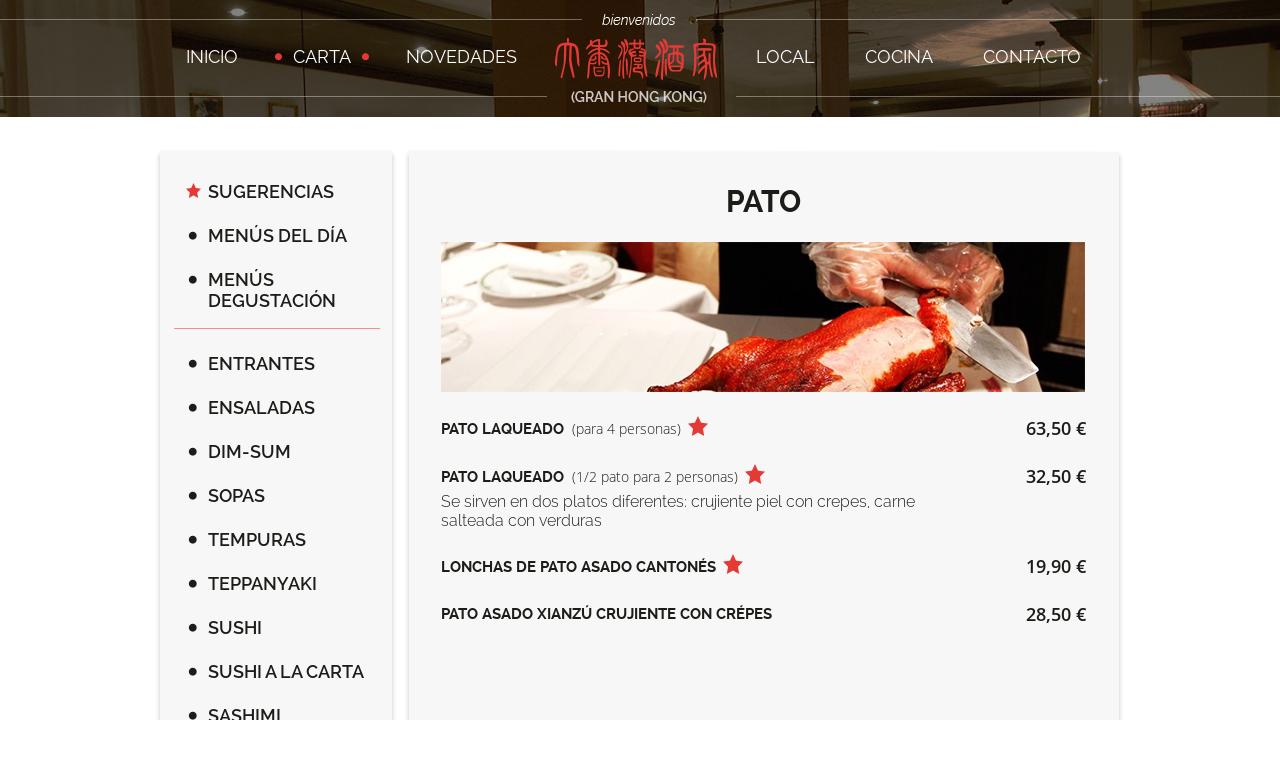

--- FILE ---
content_type: text/html;charset=UTF-8
request_url: https://www.granhongkong.com/carta/pato-ref100038486.html
body_size: 2961
content:














<!doctype html>
<html lang='es'>
 
 <head>
  
  <title>Carta - Restaurante Gran Hong Kong</title>
  
  <meta http-equiv='Content-Type' content='text/html; charset=UTF-8'>
  
  <meta name='Description' content='Disfruta de la comida asiática en el mejor ambiente.'>
  <meta name='Keywords' content='restaurante, comida asiatica, oriental'>
  
  <link rel="stylesheet" type="text/css" href="/data/100106/css/site.css" />
  <link rel="stylesheet" type="text/css" href="/data/100106/css/pages.css" />
  
  <style>

 *:focus { outline: none }
 p { margin: 0 }
 blockquote { margin-top: 0; margin-bottom: 0 }
 select::-ms-expand { display: none }
 a img { border: 0px }

</style>

<script>

 function isFirstRequest()
 {
  var referrerUrl = '';
  var position = referrerUrl.indexOf('?');
  if (position >= 0)
  {
   referrerUrl = referrerUrl.substring(0, position);
  }
  var isFirstReq = true;
  if (referrerUrl.indexOf('granhongkong.com') >= 0)
  {
   isFirstReq = false;
  }
  
  return isFirstReq;
 }

</script>
  
  <style type='text/css'>
   
   @font-face {font-family: 'ralewayLight'; src: url(/data/common/fonts/raleway.light.eot)}
   @font-face {font-family: 'ralewayLight'; src: url(/data/common/fonts/raleway.light.otf)}
   
   @font-face {font-family: 'ralewayRegular'; src: url(/data/common/fonts/raleway.regular.eot)}
   @font-face {font-family: 'ralewayRegular'; src: url(/data/common/fonts/raleway.regular.otf)}
   
   @font-face {font-family: 'ralewayMedium'; src: url(/data/common/fonts/raleway.medium.eot)}
   @font-face {font-family: 'ralewayMedium'; src: url(/data/common/fonts/raleway.medium.ttf)}
   
   @font-face {font-family: 'ralewaySemiBold'; src: url(/data/common/fonts/raleway.semiBold.eot)}
   @font-face {font-family: 'ralewaySemiBold'; src: url(/data/common/fonts/raleway.semiBold.otf)}
   
   @font-face {font-family: 'ralewayBold'; src: url(/data/common/fonts/raleway.bold.eot)}
   @font-face {font-family: 'ralewayBold'; src: url(/data/common/fonts/raleway.bold.ttf)}
   
   @font-face {font-family: 'openSansLight'; src: url(/data/common/fonts/openSans.light.eot)}
   @font-face {font-family: 'openSansLight'; src: url(/data/common/fonts/openSans.light.ttf)}
   
   @font-face {font-family: 'openSansRegular'; src: url(/data/common/fonts/openSans.regular.eot)}
   @font-face {font-family: 'openSansRegular'; src: url(/data/common/fonts/openSans.regular.ttf)}
   
   @font-face {font-family: 'openSansSemiBold'; src: url(/data/common/fonts/openSans.semiBold.eot)}
   @font-face {font-family: 'openSansSemiBold'; src: url(/data/common/fonts/openSans.semiBold.ttf)}
   
   @font-face {font-family: 'openSansBold'; src: url(/data/common/fonts/openSans.bold.eot)}
   @font-face {font-family: 'openSansBold'; src: url(/data/common/fonts/openSans.bold.ttf)}
   
   @font-face {font-family: 'robotoCondensedRegular'; src: url(/data/common/fonts/robotoCondensed.regular.eot)}
   @font-face {font-family: 'robotoCondensedRegular'; src: url(/data/common/fonts/robotoCondensed.regular.ttf)}
   
  </style>
  
  <script type='text/javascript' src='/data/common/js/common1.js'></script>
  
  <script type='text/javascript' src='/data/common/js/utils.js'></script>
  
  <script type='text/javascript'>
  </script>
  
 </head>
 
 <body onload='init()'>
  
  
















<div id='headerContentExternalWrapper'>
 <div id='headerContentWrapper' style='height: 117px'>
  
  <div id='mainMenuTransparentExternalWrapper'>
   <div id='mainMenuTransparentWrapper'>
    <script>
 
 addInitFunction('initMainMenu()');
  
 function initMainMenu()
 {
	var selectedIndex = -1;
	if ('/carta/pato-ref100038486.html' == '/inicio.html')
	{
	 selectedIndex = 0;
  }
	if (('/carta/pato-ref100038486.html'.indexOf('/carta/') == 0) || ('/carta/pato-ref100038486.html' == '/sugerencias.html') || ('/carta/pato-ref100038486.html' == '/menus.html'))
	{
	 selectedIndex = 1;
  }
	if ('/carta/pato-ref100038486.html' == '/ofertas.html')
	{
	 selectedIndex = 2;
  }
	if ('/carta/pato-ref100038486.html' == '/local.html')
	{
	 selectedIndex = 3;
  }
	if ('/carta/pato-ref100038486.html' == '/cocina.html')
	{
	 selectedIndex = 4;
	}
	if ('/carta/pato-ref100038486.html' == '/contacto.html')
	{
	 selectedIndex = 5;
  }

	if (selectedIndex >= 0)
	{
	 elem('mainMenuItem' + selectedIndex).className = 'mainMenuItemSelected';
	}
 }

</script>

<a id='mainMenuLogo' href='/'></a>

<a id='mainMenuItem0' href='/' class='mainMenuItem' style='left: 18px'><div class='point'></div><div class='text'>INICIO</div><div class='point'></div></a>
<a id='mainMenuItem1' href='/sugerencias.html' class='mainMenuItem' style='left: 125px'><div class='point'></div><div class='text'>CARTA</div><div class='point'></div></a>
<a id='mainMenuItem2' href='/ofertas.html' class='mainMenuItem' style='left: 238px'><div class='point'></div><div class='text'>NOVEDADES</div><div class='point'></div></a>
<a id='mainMenuItem3' href='/local.html' class='mainMenuItem' style='left: 588px'><div class='point'></div><div class='text'>LOCAL</div><div class='point'></div></a>
<a id='mainMenuItem4' href='/cocina.html' class='mainMenuItem' style='left: 697px'><div class='point'></div><div class='text'>COCINA</div><div class='point'></div></a>
<a id='mainMenuItem5' href='/contacto.html' class='mainMenuItem' style='left: 815px'><div class='point'></div><div class='text'>CONTACTO</div><div class='point'></div></a>


   </div>
  </div>
  
 </div>
</div>
 
<div class='whiteContentExternalWrapper'>
 <div class='whiteContentWrapper'>
  
  <div id='menuTopWrapper'>
  </div>
  <div id='menuMiddleWrapper'>
   <div id='menuLeftMenuWrapper'>
    <a href='/sugerencias.html' class='menuLeftMenuStarItem'>SUGERENCIAS</a>
    <a href='/menus-del-dia.html' class='menuLeftMenuItem'>MENÚS DEL DÍA</a>
    <a href='/menus-degustacion.html' class='menuLeftMenuItem'>MENÚS DEGUSTACIÓN</a>
    <div id='menuLeftMenuSeparator'></div>
    



<a href='/carta/entrantes-ref100038472.html' class='menuLeftMenuItem'>ENTRANTES</a>




<a href='/carta/ensaladas-ref100038473.html' class='menuLeftMenuItem'>ENSALADAS</a>




<a href='/carta/dim-sum-ref100038474.html' class='menuLeftMenuItem'>DIM-SUM</a>




<a href='/carta/sopas-ref100038475.html' class='menuLeftMenuItem'>SOPAS</a>




<a href='/carta/tempuras-ref100038476.html' class='menuLeftMenuItem'>TEMPURAS</a>




<a href='/carta/teppanyaki-ref100038477.html' class='menuLeftMenuItem'>TEPPANYAKI</a>




<a href='/carta/sushi-ref100038478.html' class='menuLeftMenuItem'>SUSHI</a>




<a href='/carta/sushi-a-la-carta-ref100038479.html' class='menuLeftMenuItem'>SUSHI A LA CARTA</a>




<a href='/carta/sashimi-ref100038480.html' class='menuLeftMenuItem'>SASHIMI</a>




<a href='/carta/maki-clasicos-ref100038481.html' class='menuLeftMenuItem'>MAKI CLÁSICOS</a>




<a href='/carta/maki-creativos-ref100038482.html' class='menuLeftMenuItem'>MAKI CREATIVOS</a>




<a href='/carta/pescados-y-mariscos-ref100038483.html' class='menuLeftMenuItem'>PESCADOS Y MARISCOS</a>




<a href='/carta/carnes-ref100038484.html' class='menuLeftMenuItem'>CARNES</a>




<a href='/carta/aves-ref100038485.html' class='menuLeftMenuItem'>AVES</a>




<a href='/carta/pato-ref100038486.html' class='menuLeftMenuItemSelected'>PATO</a>




<a href='/carta/verduras-ref100038487.html' class='menuLeftMenuItem'>VERDURAS</a>




<a href='/carta/arroces-y-pasta-ref100038488.html' class='menuLeftMenuItem'>ARROCES Y PASTA</a>




<a href='/carta/postres-ref100038489.html' class='menuLeftMenuItem'>POSTRES</a>




<a href='/carta/cafes-y-tes-ref100038490.html' class='menuLeftMenuItem'>CAFÉS Y TÉS</a>




<a href='/carta/vinos-ref100078814.html' class='menuLeftMenuItem'>VINOS</a>




<a href='/carta/champagne-y-cava-ref100078815.html' class='menuLeftMenuItem'>CHAMPAGNE Y CAVA</a>

   </div>
   <div id='menuRightContentWrapper'>
    <div id='menuCategoryTitle'>
     PATO
    </div>
    <div class='menuCategoryImage' style='margin-left: 32px; background: url(/data/100106/assets/Categoria%20pato%201@1443531895121@322x150-adjust_middle.jpg)'>
    </div>
    <div class='menuCategoryImage' style='background: url(/data/100106/assets/Categoria%20pato%202@1443531905106@322x150-adjust_middle.jpg)'>
    </div>
    
    














<div class='menuPlateOvertitle' style='display: none'>
 
</div>
<div class='menuPlateHeading'>
 <div class='menuPlateHeadingLeft'>
  <table cellpadding='0' cellspacing='0' style='position: relative; float: left; background: #F7F7F7'>
   <tr>
    <td class='menuPlateName'>
     PATO LAQUEADO
    </td>
    <td class='menuPlateName'>
     &nbsp;
    </td>
    <td valign='top' class='menuPlateName'>
     <div class='menuPlateAdditionalData' style='display: inline'>
      &nbsp;(para&nbsp;4&nbsp;personas)&nbsp;
     </div>
    </td>
    <td valign='top'>
     <img src='/data/100106/images/plate.spicy.png' class='menuPlateIcon' style='display: none'>
    </td>
    <td valign='top'>
     <img src='/data/100106/images/plate.star.png' class='menuPlateIcon' style='display: inline'>
    </td>
    <td valign='top'>
     <img src='/data/100106/images/plate.new.png' class='menuPlateIcon' style='display: none'>
    </td>
    <td class='menuPlateName'>
     &nbsp;&nbsp;
    </td>
   </tr>
  </table>
 </div>
 <div class='menuPlatePrice'>
  63,50 €
 </div>
</div>
<div class='menuPlateSummary' style='display: none'>
 
</div>















<div class='menuPlateOvertitle' style='display: none'>
 
</div>
<div class='menuPlateHeading'>
 <div class='menuPlateHeadingLeft'>
  <table cellpadding='0' cellspacing='0' style='position: relative; float: left; background: #F7F7F7'>
   <tr>
    <td class='menuPlateName'>
     PATO LAQUEADO
    </td>
    <td class='menuPlateName'>
     &nbsp;
    </td>
    <td valign='top' class='menuPlateName'>
     <div class='menuPlateAdditionalData' style='display: inline'>
      &nbsp;(1/2&nbsp;pato&nbsp;para&nbsp;2&nbsp;personas)&nbsp;
     </div>
    </td>
    <td valign='top'>
     <img src='/data/100106/images/plate.spicy.png' class='menuPlateIcon' style='display: none'>
    </td>
    <td valign='top'>
     <img src='/data/100106/images/plate.star.png' class='menuPlateIcon' style='display: inline'>
    </td>
    <td valign='top'>
     <img src='/data/100106/images/plate.new.png' class='menuPlateIcon' style='display: none'>
    </td>
    <td class='menuPlateName'>
     &nbsp;&nbsp;
    </td>
   </tr>
  </table>
 </div>
 <div class='menuPlatePrice'>
  32,50 €
 </div>
</div>
<div class='menuPlateSummary' style='display: carne salteada con verduras'>
 Se sirven en dos platos diferentes: crujiente piel con crepes, carne salteada con verduras
</div>















<div class='menuPlateOvertitle' style='display: none'>
 
</div>
<div class='menuPlateHeading'>
 <div class='menuPlateHeadingLeft'>
  <table cellpadding='0' cellspacing='0' style='position: relative; float: left; background: #F7F7F7'>
   <tr>
    <td class='menuPlateName'>
     LONCHAS DE PATO ASADO CANTONÉS
    </td>
    <td class='menuPlateName'>
     &nbsp;
    </td>
    <td valign='top' class='menuPlateName'>
     <div class='menuPlateAdditionalData' style='display: none'>
      &nbsp;&nbsp;
     </div>
    </td>
    <td valign='top'>
     <img src='/data/100106/images/plate.spicy.png' class='menuPlateIcon' style='display: none'>
    </td>
    <td valign='top'>
     <img src='/data/100106/images/plate.star.png' class='menuPlateIcon' style='display: inline'>
    </td>
    <td valign='top'>
     <img src='/data/100106/images/plate.new.png' class='menuPlateIcon' style='display: none'>
    </td>
    <td class='menuPlateName'>
     &nbsp;&nbsp;
    </td>
   </tr>
  </table>
 </div>
 <div class='menuPlatePrice'>
  19,90 €
 </div>
</div>
<div class='menuPlateSummary' style='display: none'>
 
</div>















<div class='menuPlateOvertitle' style='display: none'>
 
</div>
<div class='menuPlateHeading'>
 <div class='menuPlateHeadingLeft'>
  <table cellpadding='0' cellspacing='0' style='position: relative; float: left; background: #F7F7F7'>
   <tr>
    <td class='menuPlateName'>
     PATO ASADO XIANZÚ CRUJIENTE CON CRÉPES
    </td>
    <td class='menuPlateName'>
     &nbsp;
    </td>
    <td valign='top' class='menuPlateName'>
     <div class='menuPlateAdditionalData' style='display: none'>
      &nbsp;&nbsp;
     </div>
    </td>
    <td valign='top'>
     <img src='/data/100106/images/plate.spicy.png' class='menuPlateIcon' style='display: none'>
    </td>
    <td valign='top'>
     <img src='/data/100106/images/plate.star.png' class='menuPlateIcon' style='display: none'>
    </td>
    <td valign='top'>
     <img src='/data/100106/images/plate.new.png' class='menuPlateIcon' style='display: none'>
    </td>
    <td class='menuPlateName'>
     &nbsp;&nbsp;
    </td>
   </tr>
  </table>
 </div>
 <div class='menuPlatePrice'>
  28,50 €
 </div>
</div>
<div class='menuPlateSummary' style='display: none'>
 
</div>

    <div id='menuFooterExternalWrapper'>
     <div id='menuFooterWrapper'>
      <img src='/data/100106/images/plate.spicy.png' class='menuFooterIcon' style='display: inline'>
      <div class='menuFooterLabel' style='display: inline'>picante&nbsp;&nbsp;|&nbsp;&nbsp;</div>
      <img src='/data/100106/images/plate.star.png' class='menuFooterIcon'>
      <div class='menuFooterLabel'>recomendación&nbsp;&nbsp;|&nbsp;&nbsp;</div>
      <img src='/data/100106/images/plate.new.png' class='menuFooterIcon'>
      <div class='menuFooterLabel'>novedad&nbsp;&nbsp;|&nbsp;&nbsp;I.V.A. incluido</div>
     </div>
    </div>
    <div id='menuFooterLawText' style='display: none'>Según la legislación europea y española, congelamos todo nuestro pescado a temperatura inferior a -20ºC durante un periodo de al menos 48 horas</div>
   </div>
  </div>
  <div id='menuBottomWrapper'>
  </div>
  
 </div>
</div>

  
  
  
  <div id='footerExternalWrapper'>
   <div id='footerWrapper'>
    <div id='footerLogo'>
</div>
<div id='footerMenuWrapper'>
 <a href='/' class='footerMenuItem'>INICIO</a>
 <a href='/cocina.html' class='footerMenuItem'>COCINA</a>
 <a href='/reservas.html' class='footerMenuItem'>RESERVAS</a>
 <a href='/sugerencias.html' class='footerMenuItem'>CARTA</a>
 <a href='/local.html' class='footerMenuItem'>LOCAL</a>
 <a href='/contacto.html' class='footerMenuItem'>CONTACTO</a>
</div>
<div id='footerTimetableTitle'>
 HORARIO
</div>
<div id='footerTimetableText'>
 - lunes a domingo<div>- de 13:00 a 16:30 horas</div><div>- de 20:30 a 00:00 horas</div><div>- cerramos los lunes por la tarde</div>
</div>
<div id='footerPhone'>
 91 416 48 18
</div>
   </div>
  </div>
 
 </body>
 
</html>

--- FILE ---
content_type: text/css
request_url: https://www.granhongkong.com/data/100106/css/site.css
body_size: 816
content:
/********** Site **********/
body { overflow: auto; margin: 0px; background: #FFFFFF }
#headerContentExternalWrapper { position: relative; float: left; width: 100%; height: 117px; background: url(../images/headerBackground.jpg) repeat-y center top }
#mainMenuTransparentExternalWrapper { position: absolute; width: 100%; height: 117px; background: url(../images/mainMenuTransparentBackground.png) repeat-y center top }
#mainMenuTransparentWrapper { position: relative; overflow: hidden; width: 980px; height: 117px; margin: 0px auto }
#mainMenuLogo { position: absolute; width: 164px; height: 89px; left: 404px; top: 14px; background: url(../images/logo.png) }
.whiteContentExternalWrapper { position: relative; float: left; width: 100%; background: url(../images/whiteBackground.gif) repeat-y center top }
.whiteContentWrapper { position: relative; overflow-x: hidden; width: 980px; margin: 0px auto; background: url(../images/whiteBackground.gif) repeat-y center top }
.colourContentExternalWrapper { position: relative; float: left; width: 100%; background: url(../images/colourBackground.gif) repeat-y center top }
.colourContentWrapper { position: relative; overflow-x: hidden; width: 980px; margin: 0px auto; background: url(../images/colourBackground.gif) repeat-y center top }
.lightContentExternalWrapper { position: relative; float: left; width: 100%; background: url(../images/lightBackground.gif) repeat-y center top }
.lightContentWrapper { position: relative; overflow-x: hidden; width: 980px; margin: 0px auto; background: url(../images/lightBackground.gif) repeat-y center top }
.darkContentExternalWrapper { position: relative; float: left; width: 100%; background: url(../images/darkBackground.gif) repeat-y center top }
.darkContentWrapper { position: relative; overflow-x: hidden; width: 980px; margin: 0px auto; background: url(../images/darkBackground.gif) repeat-y center top }
#footerExternalWrapper { position: relative; float: left; width: 100%; background: url(../images/footerBackground.jpg) no-repeat center top }
#footerWrapper { position: relative; overflow-x: hidden; width: 980px; height: 345px; margin: 0px auto; background: url(../images/footerBackground.jpg) no-repeat center top }

/********** Main menu **********/
.mainMenuItem:link, .mainMenuItem:active, .mainMenuItem:visited { position: absolute; top: 46px }
.mainMenuItem:hover { position: absolute; top: 46px; font: normal 18px ralewayRegular; color: #FEFEFE; text-decoration: none }
.mainMenuItemSelected { position: absolute; top: 46px; font: normal 18px ralewayRegular; color: #FEFEFE; text-decoration: none }
.text { position: relative; float: left; margin-left: 11px; margin-right: 11px; font: normal 18px ralewayRegular; color: #FEFEFE; text-decoration: none }
.point { position: relative; float: left; width: 7px; height: 21px }
.mainMenuItem:hover .point { position: relative; float: left; width: 7px; height: 21px; background: url(../images/mainMenuPoint.png) no-repeat center center }
.mainMenuItemSelected .point { position: relative; float: left; width: 7px; height: 21px; background: url(../images/mainMenuPoint.png) no-repeat center center }


/********** Footer **********/
#footerLogo { position: absolute; width: 225px; height: 49px; left: 10px; top: 61px; background: url(../images/footerLogo.png) }
#footerMenuWrapper { position: absolute; width: 560px; left: 400px; top: 93px }
.footerMenuItem:link, .footerMenuItem:active, .footerMenuItem:visited { position: relative; float: left; margin-left: 22px; font: normal 18px ralewayLight; color: #D7CCC8; text-decoration: none }
.footerMenuItem:hover { position: relative; float: left; margin-left: 22px; font: normal 18px ralewayLight; color: #D7CCC8; text-decoration: underline }
#footerTimetableTitle { position: absolute; width: 480px; left: 10px; top: 173px; font: normal 24px ralewayMedium; color: #FF8A80 }
#footerTimetableText { position: absolute; width: 480px; left: 10px; top: 205px; font: normal 18px openSansRegular; color: #FFF2DE; line-height: 30px }
#footerPhone { position: absolute; width: 248px; left: 670px; top: 199px; padding: 9px 52px 9px 0px; font: normal 18px openSansRegular; color: #FFF2DE; text-align: right; background: url(../images/contactPhoneIcon.png) no-repeat right center }


--- FILE ---
content_type: text/css
request_url: https://www.granhongkong.com/data/100106/css/pages.css
body_size: 2819
content:
/********** Common **********/
#bigImageWindow { position: fixed; width: 100%; height: 100%; left: 0px; top: 0px; background: url(../images/windowBackground.png); z-index: 9 }
#bigImagePanel { position: fixed; width: 890px; height: 610px; left: 50%; top: 80px; margin-left: -445px; background: #FFFFFF; box-shadow: 2px 5px 8px #C9BDA9; z-index: 10 }
#bigImageClose { position: absolute; width: 65px; height: 30px; left: 795px; top: 26px; background: url(../images/goClose.normal.png); cursor: pointer; -webkit-transition: background 0.3s 0.0s ease; transition: background 0.3s 0.0s ease }
#bigImageClose:hover { position: absolute; width: 65px; height: 30px; left: 795px; top: 26px; background: url(../images/goClose.over.png); cursor: pointer; -webkit-transition: background 0.3s 0.0s ease; transition: background 0.3s 0.0s ease }
#bigImageImg { position: absolute; width: 860px; height: 580px; left: 15px; top: 15px; background-repeat: no-repeat; background-position: center center; -webkit-transition: background 0.3s 0.0s ease; transition: background 0.3s 0.0s ease }
#bigImageGoPrevious { position: absolute; width: 50px; height: 50px; left: 32px; top: 280px; background: url(../images/goPrevious.normal.png); cursor: pointer; -webkit-transition: background 0.3s 0.0s ease; transition: background 0.3s 0.0s ease }
#bigImageGoPrevious:hover { position: absolute; width: 50px; height: 50px; left: 32px; top: 280px; background: url(../images/goPrevious.over.png); cursor: pointer; -webkit-transition: background 0.3s 0.0s ease; transition: background 0.3s 0.0s ease }
#bigImageGoNext { position: absolute; width: 50px; height: 50px; left: 808px; top: 280px; background: url(../images/goNext.normal.png); cursor: pointer; -webkit-transition: background 0.3s 0.0s ease; transition: background 0.3s 0.0s ease }
#bigImageGoNext:hover { position: absolute; width: 50px; height: 50px; left: 808px; top: 280px; background: url(../images/goNext.over.png); cursor: pointer; -webkit-transition: background 0.3s 0.0s ease; transition: background 0.3s 0.0s ease }

/********** Inicio **********/
#indexBannerExternalWrapper1 { position: relative; float: left; width: 100%; height: 805px; background-repeat: no-repeat; background-position: center top }
.indexBannerImageOff { position: relative; float: left; width: 100%; height: 805px; background-repeat: no-repeat; background-position: center top; opacity: 0.0 }
.indexBannerImageOn { position: relative; float: left; width: 100%; height: 805px; background-repeat: no-repeat; background-position: center top; opacity: 1.0; -webkit-transition: all 1.5s 0.0s ease; transition: all 1.5s 0.0s ease }
.indexBannerCircleOff { position: absolute; width: 500px; height: 500px; left: 50%; margin-left: -250px; margin-top: 192px; background: url(../images/bannerCircle.png); opacity: 0.0; -webkit-transition: all 0.6s 0.0s ease; transition: all 0.6s 0.0s ease }
.indexBannerCircleOn { position: absolute; width: 500px; height: 500px; left: 50%; margin-left: -250px; margin-top: 192px; background: url(../images/bannerCircle.png); opacity: 1.0; -webkit-transition: all 0.8s 1.0s ease; transition: all 0.8s 1.0s ease }
#indexBannerCircleTopLogo { position: absolute; width: 370px; height: 150px; left: 65px; top: 75px; background-repeat: no-repeat; background-position: center center }
#indexBannerCircleBottomText { position: absolute; width: 310px; height: 150px; left: 95px; top: 270px; font: italic 18px ralewayLight; color: #FFFFFF; text-align: center }
#indexHighlightedPlatesTitle { position: relative; float: left; width: 960px; margin-left: 10px; margin-top: 93px; font: normal 30px ralewaySemiBold; color: #1E1C19; text-align: center }
#indexHighlightedPlatesText { position: relative; float: left; width: 960px; margin-left: 10px; margin-top: 10px; padding-bottom: 21px; font: normal 18px ralewayLight; color: #1E1C19; text-align: center; border-style: solid; border-width: 0px 0px 1px 0px; border-color: #FF8A80 }
#indexHighlightedPlatesWrapper { position: relative; float: left; width: 980px }
.indexHighlightedPlateWrapper { position: relative; float: left; width: 300px; margin-top: 44px }
.indexHighlightedPlateImage { position: relative; float: left; width: 300px; height: 200px; text-decoration: none }
.indexHighlightedPlateNoveltyMark { position: relative; float: left; width: 300px; height: 200px; background: url(../images/noveltyMark.png) no-repeat left top }
.indexHighlightedPlateName { position: relative; float: left; width: 300px; min-height: 48px; margin-top: 28px; padding-bottom: 9px; font: normal 20px ralewaySemiBold; color: #1E1C19; text-decoration: none; border-style: solid; border-width: 0px 0px 1px 0px; border-color: #FF8A80 }
.indexHighlightedPlateSummary { position: relative; float: left; width: 300px; margin-top: 23px; font: normal 18px ralewayLight; color: #1E1C19; line-height: 27px }
#indexHighlightedFoodViewButton { position: relative; float: left; width: 356px; margin-left: 280px; margin-top: 60px; padding: 22px; font: normal 24px ralewaySemiBold; color: #FFF2DE; text-align: center; text-decoration: none; background: #E53935; border-style: solid; border-width: 0px; border-solid: #FF7C42; border-radius: 3px; box-shadow: 0px 3px 5px #DBCEB8; cursor: pointer; -webkit-transition: all 0.2s 0.0s ease; transition: all 0.2s 0.0s ease }
#indexHighlightedFoodViewButton:hover { position: relative; float: left; width: 356px; margin-left: 280px; margin-top: 60px; padding: 22px; font: normal 24px ralewaySemiBold; color: #FFF2DE; text-align: center; text-decoration: none; background: #BF2E2C; border-style: solid; border-width: 0px; border-solid: #FF7C42; border-radius: 3px; box-shadow: 0px 3px 5px #DBCEB8; cursor: pointer; -webkit-transition: all 0.2s 0.0s ease; transition: all 0.2s 0.0s ease }
#indexBookingImage { position: relative; float: left; width: 310px; height: 677px; margin-left: 10px; margin-top: 120px; margin-bottom: 150px; background: url(../images/indexBookImage.jpg) }
#indexBookingData { position: relative; float: left; width: 620px; margin-left: 30px; margin-top: 120px; margin-bottom: 150px }
.indexBookingText { position: relative; float: left; width: 620px; font: normal 25px ralewayMedium; color: #ECEFF1 }
.indexBookingText span { font: normal 29px openSansSemiBold; color: #E63935 }
.indexBookingSubtext { position: relative; float: left; width: 620px; margin-top: 10px; font: normal 18px ralewayLight; color: #ECEFF1; line-height: 140% }
.indexBookingSubtext b { font: normal 18px ralewaySemiBold; color: #ECEFF1 }
#indexBookingFormWrapper { position: relative; float: left; width: 620px; margin-top: 6px }
#ccityInput { display: none }
.indexBookingComboBox { position: relative; float: left; margin-top: 15px; background: #FFFFFF url(../images/comboBoxArrow.png) no-repeat right center; border-radius: 2px }
.indexBookingComboBox select { width: 100%; padding: 13px; font: normal 19px robotoCondensedRegular; color: #1E1C19; background-color: transparent; background-image: none; border: none; -webkit-appearance: none; -moz-appearance: none; appearance: none; border-radius: 2px }
.indexBookingComboBox select:focus { outline: none }
.indexBookingInputNormal { position: relative; float: left; margin-top: 15px; padding: 14px; font: normal 19px robotoCondensedRegular; color: #1E1C19; background: #FFFFFF; border-style: solid; border-width: 0px; border-color: #312A20; border-radius: 2px }
.indexBookingResultOk { position: relative; float: left; width: 620px; margin-top: 12px; font: normal 18px ralewayLight; color: #FFEFD6 }
.indexBookingResultKo { position: relative; float: left; width: 620px; margin-top: 12px; font: normal 18px ralewayLight; color: #FF8888 }
#indexBookingSendButton { position: relative; float: left; width: 400px; margin-top: 12px; padding: 22px; font: normal 24px ralewaySemiBold; color: #FFFFFF; text-align: center; background: #E53935; border-style: solid; border-width: 0px; border-solid: #FF7C42; border-radius: 3px; box-shadow: 0px 3px 5px #3B2921; cursor: pointer; -webkit-transition: all 0.2s 0.0s ease; transition: all 0.2s 0.0s ease }
#indexBookingSendButton:hover { position: relative; float: left; width: 400px; margin-top: 12px; padding: 22px; font: normal 24px ralewaySemiBold; color: #FFFFFF; text-align: center; background: #BF2E2C; border-style: solid; border-width: 0px; border-solid: #FF7C42; border-radius: 3px; box-shadow: 0px 3px 5px #3B2921; cursor: pointer; -webkit-transition: all 0.2s 0.0s ease; transition: all 0.2s 0.0s ease }
#indexBookingSendButton:disabled { position: relative; float: left; width: 400px; margin-top: 12px; padding: 22px; font: normal 24px ralewaySemiBold; color: #FFFFFF; text-align: center; background: #BABDBF; border-style: solid; border-width: 0px; border-solid: #FF7C42; border-radius: 3px; box-shadow: 0px 3px 5px #3B2921; cursor: pointer; -webkit-transition: all 0.2s 0.0s ease; transition: all 0.2s 0.0s ease }
#indexLocationTitle { position: relative; float: left; width: 960px; margin-left: 10px; margin-top: 56px; font: normal 24px ralewaySemiBold; color: #1E1C19; text-align: center }
#indexLocationText { position: relative; float: left; width: 960px; margin-left: 10px; margin-top: 25px; margin-bottom: 57px; font: normal 18px openSansRegular; color: #1E1C19; line-height: 30px; text-align: center }
#indexLocationText b { font: normal 18px openSansBold }
#googleMap { position: relative; overflow: hidden; height: 590px; margin: 0px auto; background: #F4F3EB }

/********** Carta **********/
#menuTopWrapper { position: relative; float: left; width: 969px; height: 8px; margin-left: 5px; margin-top: 32px; background: url(../images/menuTopBackground.png) }
#menuMiddleWrapper { position: relative; float: left; width: 969px; margin-left: 5px; background: url(../images/menuMiddleBackground.png) }
#menuLeftMenuWrapper { position: relative; float: left; width: 232px; margin-left: 5px; margin-top: 12px; margin-bottom: 50px }
.menuLeftMenuItem:link, .menuLeftMenuItem:active, .menuLeftMenuItem:visited { position: relative; float: left; width: 174px; margin-top: 1px; padding: 11px 10px 11px 48px; font: normal 18px ralewaySemiBold; color: #1E1C19; text-decoration: none; background: #F7F7F7 url(../images/leftMenuPoint.png) no-repeat 28px 17px; -webkit-transition: all 0.2s 0.0s ease; transition: all 0.2s 0.0s ease }
.menuLeftMenuItem:hover { position: relative; float: left; width: 174px; margin-top: 1px; padding: 11px 10px 11px 48px; font: normal 18px ralewaySemiBold; color: #1E1C19; text-decoration: none; background: #FF8A80 url(../images/leftMenuPoint.png) no-repeat 28px 17px; -webkit-transition: all 0.2s 0.0s ease; transition: all 0.2s 0.0s ease }
.menuLeftMenuItemSelected { position: relative; float: left; width: 174px; margin-top: 1px; padding: 11px 10px 11px 48px; font: normal 18px ralewaySemiBold; color: #1E1C19; text-decoration: none; background: #FF8A80 url(../images/leftMenuPoint.png) no-repeat 28px 17px; -webkit-transition: all 0.2s 0.0s ease; transition: all 0.2s 0.0s ease }
.menuLeftMenuStarItem:link, .menuLeftMenuStarItem:active, .menuLeftMenuStarItem:visited { position: relative; float: left; width: 174px; margin-top: 1px; padding: 11px 10px 11px 48px; font: normal 18px ralewaySemiBold; color: #1E1C19; text-decoration: none; background: #F7F7F7 url(../images/leftMenuStarPoint.normal.png) no-repeat 26px 13px; -webkit-transition: all 0.2s 0.0s ease; transition: all 0.2s 0.0s ease }
.menuLeftMenuStarItem:hover { position: relative; float: left; width: 174px; margin-top: 1px; padding: 11px 10px 11px 48px; font: normal 18px ralewaySemiBold; color: #1E1C19; text-decoration: none; background: #FF8A80 url(../images/leftMenuStarPoint.over.png) no-repeat 26px 13px; -webkit-transition: all 0.2s 0.0s ease; transition: all 0.2s 0.0s ease }
.menuLeftMenuStarItemSelected { position: relative; float: left; width: 174px; margin-top: 1px; padding: 11px 10px 11px 48px; font: normal 18px ralewaySemiBold; color: #1E1C19; text-decoration: none; background: #FF8A80 url(../images/leftMenuStarPoint.over.png) no-repeat 26px 13px; -webkit-transition: all 0.2s 0.0s ease; transition: all 0.2s 0.0s ease }
#menuLeftMenuSeparator { position: relative; float: left; width: 206px; height: 1px; margin-left: 14px; margin-top: 6px; margin-bottom: 12px; background: #FF8A80 }
#menuRightContentWrapper { position: relative; float: left; width: 710px; margin-left: 17px; margin-top: 10px }
#menuCategoryTitle { position: relative; float: left; width: 645px; margin-left: 32px; margin-top: 17px; font: normal 30px ralewayBold; color: #1E1C19; text-align: center }
.menuCategoryImage { position: relative; float: left; width: 322px; height: 150px; margin-top: 23px }
.menuPlateOvertitle { position: relative; float: left; width: 645px; margin-left: 32px; margin-top: 50px; margin-bottom: 0px; font: normal 22px ralewayBold; color: #212121; text-align: center }
.menuPlateHeadingOld { position: relative; float: left; width: 645px; margin-left: 32px; margin-top: 24px; background: url(../images/platePoints.png) repeat-x left 15px }
.menuPlateHeading { position: relative; float: left; width: 645px; margin-left: 32px; margin-top: 24px }
.menuPlateHeadingLeft { position: relative; float: left; width: 550px }
.menuPlateName { padding-top: 3px; font: normal 15px ralewayBold; color: #1E1C19 }
.menuPlateAdditionalData { font: normal 14px openSansLight; color: #1E1C19 }
.menuPlateIcon { width: 20px; height: 20px; margin-left: 3px }
.menuPlatePrice { position: relative; float: right; width: 76px; font: normal 18px openSansSemiBold; color: #1E1C19; text-align: right; background: #F7F7F7 }
.menuPlateSummary { position: relative; float: left; width: 520px; margin-left: 32px; margin-top: 4px; font: normal 16px ralewayLight; color: #1E1C19 }
#menuFooterExternalWrapper { position: relative; float: left; width: 645px; margin-left: 32px; margin-top: 140px; margin-bottom: 38px; font-size: 0px; text-align: center }
#menuFooterWrapper { position: relative; display: inline-block }
.menuFooterIcon { position: relative; float: left; width: 20px; height: 20px; margin-right: 5px }
.menuFooterLabel { position: relative; float: left; padding-top: 2px; font: normal 15px ralewayLight; color: #2E2C29 }
#menuFooterLawText { position: relative; float: left; width: 645px; margin-left: 32px; margin-bottom: 30px; font: normal 15px ralewayLight; color: #8E8C89; text-align: center }
.menuSuggestionWrapper { position: relative; float: left; width: 210px; margin-top: 3px; margin-bottom: 38px }
.menuSuggestionImage { position: relative; float: left; width: 210px; height: 140px }
.menuSuggestionNoveltyMark { position: absolute; width: 210px; height: 140px; left: 0px; top: 0px; background: url(../images/suggestionNoveltyMark.png) no-repeat left top }
.menuSuggestionName { position: relative; float: left; width: 210px; min-height: 46px; margin-top: 17px; padding-bottom: 6px; font: normal 17px ralewaySemiBold; color: #1E1C19; border-style: solid; border-width: 0px 0px 1px 0px; border-color: #FFA9A2 }
.menuSuggestionSummary { position: relative; float: left; width: 210px; margin-top: 12px; font: normal 16px ralewayLight; color: #1E1C19 }
.menuSuggestionPrice { position: relative; float: left; width: 210px; margin-top: 8px; font: normal 18px openSansSemiBold; color: #1E1C19 }
#menuMenusTopText { position: relative; float: left; width: 650px; margin-left: 30px; margin-top: 17px; margin-bottom: 10px; font: italic 16px ralewayLight; color: #1E1C19; text-align: center }
.menuMenuSeparator { position: relative; float: left; width: 650px; height: 15px; margin-left: 30px; margin-top: 43px; background: url(../images/menuSeparator.png) no-repeat center center }
.menuMenuTitle { position: relative; float: left; width: 650px; margin-left: 30px; margin-top: 40px; font: normal 30px ralewayBold; color: #1E1C19; text-align: center }
.menuMenuPrice { position: relative; float: left; width: 650px; margin-left: 30px; margin-top: 6px; font: normal 20px openSansSemiBold; color: #1E1C19; text-align: center }
.menuMenuPrice span { margin-left: 10px; font: normal 18px ralewayLight; color: #1E1C19 }
.menuMenuText { position: relative; float: left; width: 650px; margin-left: 30px; margin-top: 22px; font: normal 18px ralewayRegular; color: #544E45; line-height: 34px; text-align: center }
#menuBottomWrapper { position: relative; float: left; width: 969px; height: 16px; margin-left: 5px; margin-bottom: 150px; background: url(../images/menuBottomBackground.png) }

/********** Ofertas **********/
.offerWrapper { position: relative; float: left; width: 300px; margin-top: 40px; padding-bottom: 29px; background: #F7F7F7; box-shadow: 0px 3px 6px #D6D6D6 }
.offerImage { position: relative; float: left; width: 300px; height: 200px }
.offerTitle:link, .offerTitle:active, .offerTitle:visited, .offerTitle:hover { position: relative; float: left; width: 260px; min-height: 108px; margin-left: 20px; margin-top: 13px; padding-bottom: 9px; font: italic 24px openSansSemiBold; color: #1E1C19; text-decoration: none; text-align: center; border-style: solid; border-width: 0px 0px 1px 0px; border-color: #FFA9A2 }
.offerText { position: relative; float: left; width: 260px; min-height: 120px; margin-left: 20px; margin-top: 17px; font: normal 16px ralewayLight; color: #1E1C19; line-height: 24px; text-align: center }
.offerDownloadLink:link, .offerDownloadLink:active, .offerDownloadLink:visited, .offerDownloadLink:hover { position: relative; float: left; width: 260px; margin-left: 20px; margin-top: 29px; font: normal 24px ralewayBold; color: #E53935; text-align: center; text-decoration: underline }

/********** Local **********/
#localLocationTitle { position: relative; float: left; width: 960px; margin-left: 10px; margin-top: 56px; font: normal 24px ralewaySemiBold; color: #1E1C19; text-align: center }
#localLocationText { position: relative; float: left; width: 960px; margin-left: 10px; margin-top: 11px; font: normal 18px ralewayLight; color: #1E1C19; text-align: center }
#localImagesWrapper { position: relative; float: left; width: 960px; margin-left: 10px; margin-top: 17px; margin-bottom: 110px }
.localImage { position: relative; float: left; width: 305px; height: 305px; margin-top: 21px; background-position: center center; background-size: 100% 100%; cursor: pointer; -webkit-transition: all 0.2s 0.0s ease; transition: all 0.2s 0.0s ease }
.localImage:hover { position: relative; float: left; width: 305px; height: 305px; margin-top: 21px; background-position: center center; background-size: 125% 125%; cursor: pointer; -webkit-transition: all 0.2s 0.0s ease; transition: all 0.2s 0.0s ease }

/********** Contacto **********/
#contactImage { position: relative; float: left; width: 450px; height: 520px; margin-left: 10px; margin-top: 80px }
#contactData { position: relative; float: left; width: 475px; margin-left: 35px; margin-top: 80px }
#contactBookingText { position: relative; float: left; width: 475px; font: italic 18px ralewayLight; color: #1E1C19; line-height: 27px }
#contactBookingText a:link, #contactBookingText a:active, #contactBookingText a:visited { font: italic 18px ralewayMedium; color: #E53935; text-decoration: none }
#contactBookingText a:hover { font: italic 18px ralewayMedium; color: #E53935; text-decoration: underline }
.contactInfoTitle { position: relative; float: left; width: 475px; font: normal 36px ralewayBold; color: #1E1C19 }
#contactPhone { position: relative; float: left; width: 425px; padding: 4px 0px 4px 50px; margin-top: 23px; font: normal 24px openSansRegular; color: #1E1C19; background: url(../images/contactPhoneIcon.png) no-repeat left center }
#contactEmail { position: relative; float: left; width: 425px; padding: 4px 0px 4px 50px; margin-top: 12px; font: normal 24px openSansRegular; color: #1E1C19; background: url(../images/contactEmailIcon.png) no-repeat left center }
#contactTimetable { position: relative; float: left; width: 475px; margin-top: 22px; font: normal 24px openSansRegular; color: #1E1C19 }


--- FILE ---
content_type: application/javascript
request_url: https://www.granhongkong.com/data/common/js/common1.js
body_size: 351
content:
function elem(id)
{
 return document.getElementById(id);
}

function gkey(e)
{
 if (!e)
 {
  return event.keyCode;
 }
 else
 {
  return e.which;
 }
}

var initFunctions = new Array();

function addInitFunction(initFunction)
{
 initFunctions[initFunctions.length] = initFunction;
}

function init()
{
 var i;
 for (i = 0; i < initFunctions.length; i++)
 {
  eval(initFunctions[i]);
 }
}

function isValidEmail(eml)
{
 var emlRgx = /[-0-9a-zA-ZñÑ_!#$%&'*+/=?^`{|}~.]+@([-0-9a-zA-ZñÑ]+[.])+[a-zA-ZñÑ]{2,}/;
 var isValid = true;
 if (eml.search(emlRgx) == -1)
 {
  isValid = false;
 }
 return isValid;
}